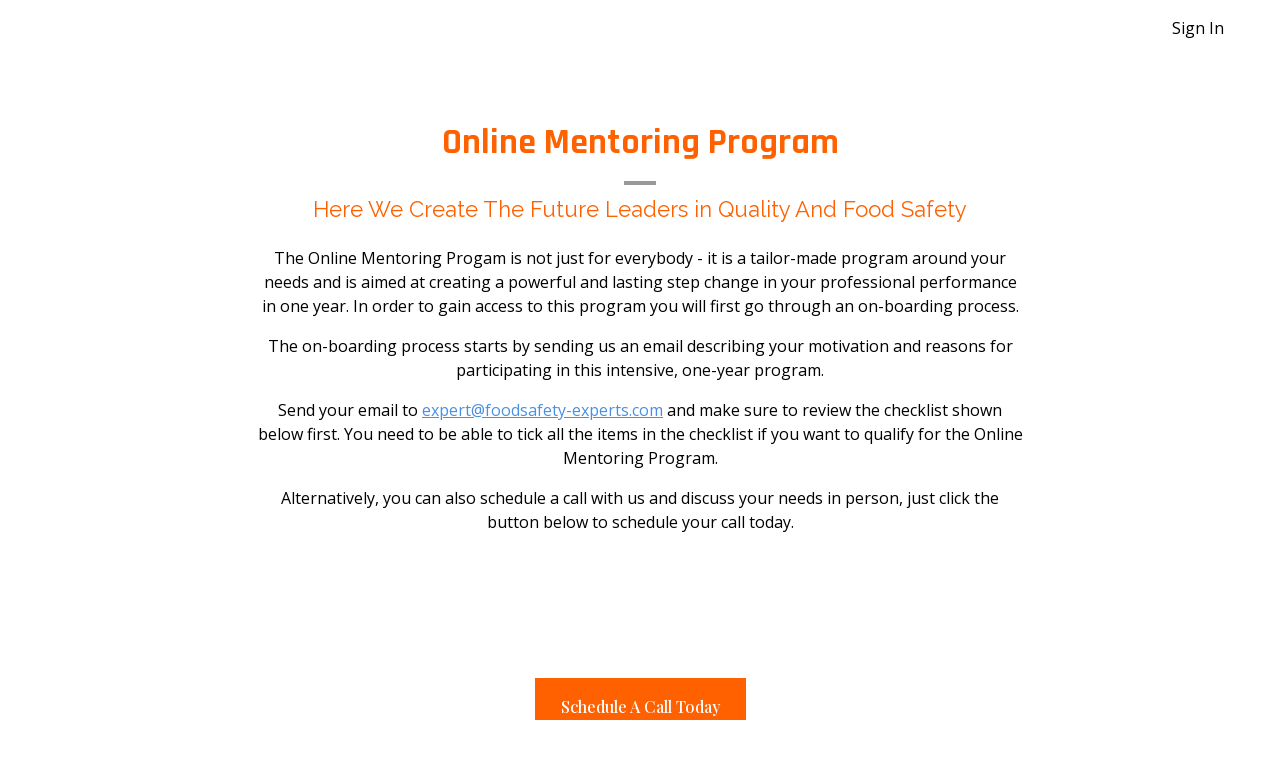

--- FILE ---
content_type: application/javascript
request_url: https://prism.app-us1.com/?a=798728231&u=https%3A%2F%2Ffoodsafety-university.thinkific.com%2Fbundles%2Fonline-mentoring-program
body_size: 123
content:
window.visitorGlobalObject=window.visitorGlobalObject||window.prismGlobalObject;window.visitorGlobalObject.setVisitorId('6b88524c-8a02-44a2-9aea-8271c853ae30', '798728231');window.visitorGlobalObject.setWhitelistedServices('tracking', '798728231');